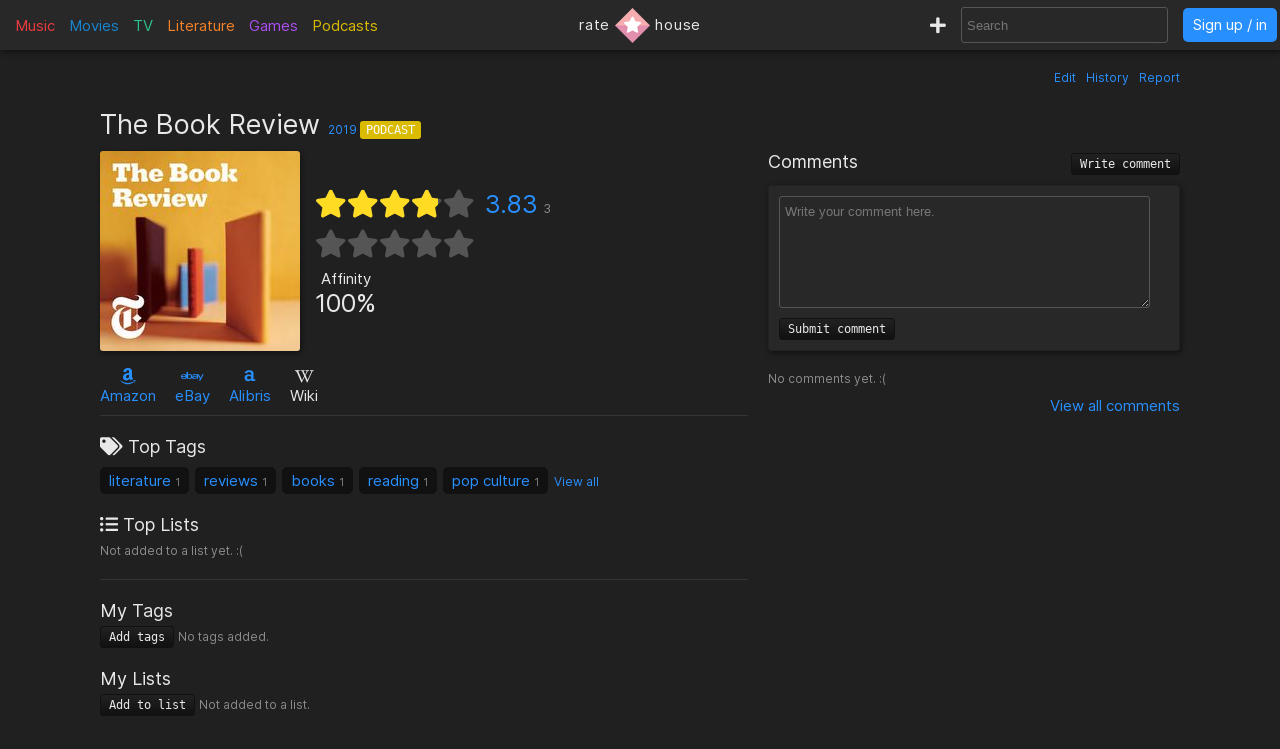

--- FILE ---
content_type: image/svg+xml
request_url: https://rate.house/img/alibris.svg
body_size: -108
content:
<svg xmlns="http://www.w3.org/2000/svg" height="100" width="100" fill="#288fff"><path d="M36.1 50.5v-5.7q0-10-10.6-10-8.3 0-11.4 6.8L3 39.5q3-6.2 7.5-9.3 6.5-4.5 16-4.5 9.7 0 16 4.5 5.6 4.1 5.6 14.2v26.4l8.1-.2V80l-10-.2L36 80v-5.5q-7.2 6.6-15.7 6.6-7.5 0-12.45-4.9T2.9 63.9q0-7.5 5.4-12.3t13.9-4.8q6.4 0 13.9 3.7zm0 15.2v-6.8q-4.6-2.3-7.3-3l-4.5-.7q-3.9 0-6.55 2.4t-2.65 6.2q0 3.5 2.4 5.8t6 2.3q2.7 0 5.6-1.25t7-4.95z"/></svg>